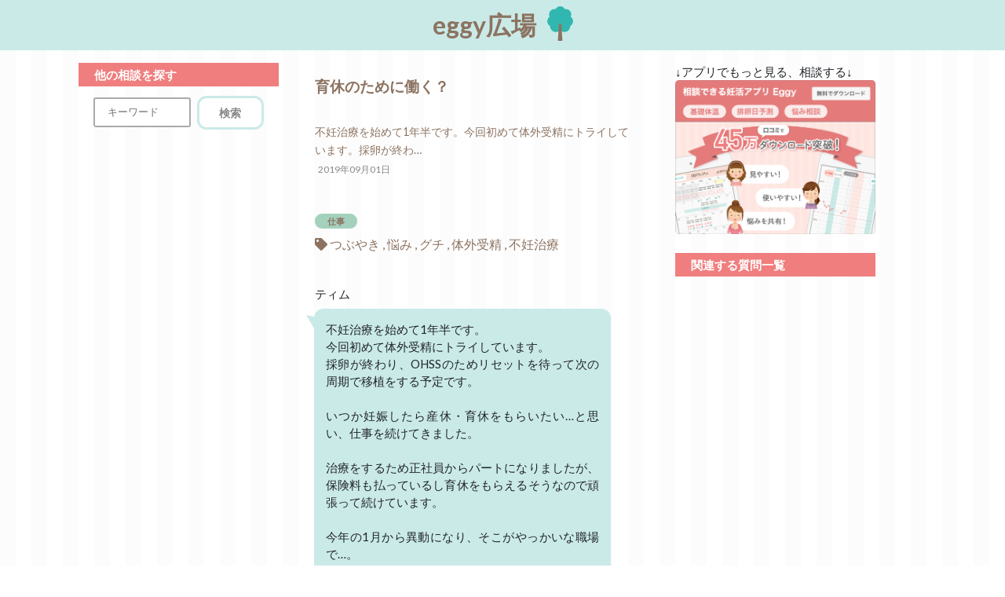

--- FILE ---
content_type: text/html; charset=UTF-8
request_url: https://eggy-app.com/bbs/threads/94406/comments
body_size: 9248
content:

<!DOCTYPE html>
<html lang="en">
<head>
    <!-- Global site tag (gtag.js) - Google Analytics -->
<script async src="https://www.googletagmanager.com/gtag/js?id=UA-76136633-5"></script>
<script>
    window.dataLayer = window.dataLayer || [];
    function gtag(){dataLayer.push(arguments);}
    gtag('js', new Date());

    gtag('config', 'UA-76136633-5');
</script>
    <!-- AdSense -->
<script async src="https://pagead2.googlesyndication.com/pagead/js/adsbygoogle.js?client=ca-pub-6141574502444138"
        crossorigin="anonymous"></script>    <!-- meta -->
    <meta charset="utf-8">
    <meta http-equiv="X-UA-Compatible" content="IE=edge">
    <meta name="viewport" content="width=device-width, initial-scale=1">

    
        
    
    <title>育休のために働く？｜不妊治療を始めて1年半です。今回初めて体外受精にトラ </title>
<meta name="description" content="不妊治療を始めて1年半です。今回初めて体外受精にトライしています。採卵が終わり、OHSSのためリセットを待って次の周期で移植をする予定です。いつか妊娠したら産休・育休をもらいたい…と思い、仕事を続けてきました。治療をするため正社員からパートになりましたが、保険料も払っているし育休をもらえるそうなので頑張って続けています。今年の1月から異動になり、そこがやっかいな職場で…。理不尽">
<link rel="canonical" href="https://eggy-app.com/bbs/threads/94406/comments">    <meta property="og:site_name" content="eggy">
<meta property="og:title" content="育休のために働く？｜不妊治療を始めて1年半です。今回初めて体外受精にトラ">
<meta property="og:description" content="不妊治療を始めて1年半です。今回初めて体外受精にトライしています。採卵が終わり、OHSSのためリセットを待って次の周期で移植をする予定です。いつか妊娠したら産休・育休をもらいたい…と思い、仕事を続けてきました。治療をするため正社員からパートになりましたが、保険料も払っているし育休をもらえるそうなので頑張って続けています。今年の1月から異動になり、そこがやっかいな職場で…。理不尽">
<meta property="og:type" content="article">
<meta property="og:url" content="https://eggy-app.com/bbs/threads/94406/comments">
<meta property="og:image" content="https://eggy-app.com/web_icon.png">

<meta property="fb:app_id" content="278677632469854" />

<meta name="twitter:card" content="summary">
<meta name="twitter:site" content="https://eggy-app.com/bbs/threads">
<meta name="twitter:url" content="https://eggy-app.com/bbs/threads/94406/comments">
<meta name="twitter:description" content="不妊治療を始めて1年半です。今回初めて体外受精にトライしています。採卵が終わり、OHSSのためリセットを待って次の周期で移植をする予定です。いつか妊娠したら産休・育休をもらいたい…と思い、仕事を続けてきました。治療をするため正社員からパートになりましたが、保険料も払っているし育休をもらえるそうなので頑張って続けています。今年の1月から異動になり、そこがやっかいな職場で…。理不尽">
<meta name="twitter:image" content="https://eggy-app.com/web_icon.png">    <link rel="icon" type="image/x-icon" href="https://eggy-app.com/favicon_2.ico">
<link rel="apple-touch-icon" href="https://eggy-app.com/web_icon.png">
    <link rel="apple-touch-icon" sizes="57x57" href="https://eggy-app.com/web_icon.png">
    <link rel="apple-touch-icon" sizes="72x72" href="https://eggy-app.com/web_icon.png">
    <link rel="apple-touch-icon" sizes="76x76" href="https://eggy-app.com/web_icon.png">
    <link rel="apple-touch-icon" sizes="114x114" href="https://eggy-app.com/web_icon.png">
    <link rel="apple-touch-icon" sizes="144x144" href="https://eggy-app.com/web_icon.png">
    <link rel="apple-touch-icon" sizes="152x152" href="https://eggy-app.com/web_icon.png">
    <link rel="apple-touch-icon" sizes="180x180" href="https://eggy-app.com/web_icon.png">
    <link rel="apple-touch-icon" sizes="192x192" href="https://eggy-app.com/web_icon.png">


    <!-- Fonts -->
    <link rel="stylesheet" href="https://fonts.googleapis.com/css?family=Lato:100,300,400,700">

    <!-- CSS -->
    <link rel="stylesheet" href="https://use.fontawesome.com/releases/v5.0.13/css/all.css" integrity="sha384-DNOHZ68U8hZfKXOrtjWvjxusGo9WQnrNx2sqG0tfsghAvtVlRW3tvkXWZh58N9jp" crossorigin="anonymous">
    <link rel="stylesheet" href="https://stackpath.bootstrapcdn.com/bootstrap/4.1.1/css/bootstrap.min.css">
    <link rel="stylesheet" href="/../css/style.css">
    
    <style>
        body {
            font-family: 'Lato';
        }
        .fa-btn {
            margin-right: 6px;
        }
    </style>
</head>
<body id="app-layout">
    <header id="header" class="text-center">
        <div class="p-2">
            <a href="/bbs/threads" class="top font-weight-bold">
                eggy広場
                <img class="header-img pl-2" src="/../css/images/img_01@2x.png" alt="基礎体温・不妊治療・妊娠などの妊活の悩みを相談できるeggy広場・相談一覧 ">
            </a>
        </div>
    </header>

    
    
    
    <div id="comments" class="container">
        <div class="row mt-3">
　
            <div class="col-12 col-lg-3 order-4 order-lg-1 bottom_space">
    <div class="mb-4">
        <div class="title-back p-1 mb-2"><p class="pl-3 m-0">他の相談を探す</p></div>
            <div class="p-1 text-center">

                <form method="GET" action="https://eggy-app.com/bbs/search" accept-charset="UTF-8">
                <input placeholder="キーワード" class="text-input-form w-50" name="q" type="text" value="">
                <input class="btn-form font-weight-bold w-30" type="submit" value="検索">
                </form>

            </div>
    </div>
</div>
<!--/col-12-->
            <div class="col-12 col-lg-5 order-1 order-lg-2 mb-5 bottom_space">

                <div class="p-3 brown-text thread-title font-weight-bold">

                        育休のために働く？
                </div>

                <h1 class="p-3 brown-text thread-text">
                        不妊治療を始めて1年半です。今回初めて体外受精にトライしています。採卵が終わ&hellip;
                    <div class="p-1 gray-text">
                        2019年09月01日
                    </div>
                </h1>


                                    <div class="p-3 mb-4">

                        <div class="mb-2">
                                                                                    <span class="category"
                                  style="background-color: #A4D1BD; color: #708409;">
                                    仕事
                                </span>
                        </div>
                                                    <span class="tags comment-tags">
                                    <i class="fas fa-tag"></i>
                                つぶやき , 悩み , グチ , 体外受精 , 不妊治療
                            </span>
                                            </div>


                                
                                        
                    <div class=" says ">
                        <!--名前-->
                                                <div class="pl-2 mt-4 user-name">
                            <p class="mb-1">ティム</p>
                        </div>
                                                <!--コメント-->
                        <div class="balloon6">
                            <div class="chatting">
                                <div>
                                    <div>
                                        <p>
                                            不妊治療を始めて1年半です。<br>今回初めて体外受精にトライしています。<br>採卵が終わり、OHSSのためリセットを待って次の周期で移植をする予定です。<br><br>いつか妊娠したら産休・育休をもらいたい…と思い、仕事を続けてきました。<br><br>治療をするため正社員からパートになりましたが、保険料も払っているし育休をもらえるそうなので頑張って続けています。<br><br>今年の1月から異動になり、そこがやっかいな職場で…。<br><br>理不尽なことで注意をされたり、他の人のミスなのに私が怒られたり、注意する側の上司が仕事ができていなかったり…と、納得がいかないことばかりで今すぐにでも辞めたいと思ってしまいます。<br>もちろん社会は甘くないことは分かっています。しかし、この職場での仕事に何のやりがいも感じられず毎日つらいです。<br><br>いつ妊娠するかもわからないけど、育休のために続けるべきでしょうか？<br>それとも育休はもらえなくなるかもしれないけど、このタイミングで転職するべきでしょうか？<br><br>同じような経験をされた方いらっしゃいませんか？                                        </p>
                                                                                <div class="text-center mt-4 mb-1">
                                            <span class="iine iine_click mr-2 font-weight-bold">いいね♡</span>

                                                                                        <span class="balloon_white text-center font-weight-light">
                                            4
                                            </span>
                                            
                                        </div>
                                    </div>
                                </div>
                            </div>
                        </div>
                        <!--時間-->
                                                                                                    <div class="date">2019年09月01日</div>
                                            </div>
                
                                        
                    <div class=" mycomment ">
                        <!--名前-->
                                                <div class="pl-2 mt-4 user-name">
                            <p class="mb-1">パピラ</p>
                        </div>
                                                <!--コメント-->
                        <div class="balloon6">
                            <div class="chatting">
                                <div>
                                    <div>
                                        <p>
                                            私なら辞めます！ストレスって本当妊娠に影響すると思いますよー💦<br>実際に私は多嚢胞など色々トラブルあり、20代前半から8年くらい妊娠までにかかったんですが、妊娠出来た前月から始めたのがルイボスとストレスに効く漢方でした😱<br>私もストレスを溜め込んでしまうタイプでしんどくなってしまって、テレビでCMしてるような漢方を飲んでリラックスできるようになった頃だったので、、、<br>もちろん妊娠がわかってからはその漢方は辞めましたが、ストレスは大敵だと思いました！                                        </p>
                                                                                <div class="text-center mt-4 mb-1">
                                            <span class="iine iine_click mr-2 font-weight-bold">いいね♡</span>

                                                                                        <span class="balloon_white text-center font-weight-light">
                                            6
                                            </span>
                                            
                                        </div>
                                    </div>
                                </div>
                            </div>
                        </div>
                        <!--時間-->
                                                                                                    <div class="date">2019年09月01日</div>
                                            </div>
                
                                        
                    <div class=" says ">
                        <!--名前-->
                                                <!--コメント-->
                        <div class="balloon6">
                            <div class="chatting">
                                <div>
                                    <div>
                                        <p>
                                            パピラさん<br><br>ご返信ありがとうございます！！<br>やはりストレスはよくないんですね( > <。)<br>育休のためにずっと頑張ってきたけど、妊娠できなければ意味ないですもんね💦<br>思い切って退職も考えてみたいと思います！<br><br>パピラさんは妊娠できたとのこと、おめでとうございます(*^^*)✨<br>                                        </p>
                                                                                <div class="text-center mt-4 mb-1">
                                            <span class="iine iine_click mr-2 font-weight-bold">いいね♡</span>

                                            
                                        </div>
                                    </div>
                                </div>
                            </div>
                        </div>
                        <!--時間-->
                                                                                                    <div class="date">2019年09月02日</div>
                                            </div>
                
                                        
                    <div class=" mycomment ">
                        <!--名前-->
                                                <div class="pl-2 mt-4 user-name">
                            <p class="mb-1">ミルクもち</p>
                        </div>
                                                <!--コメント-->
                        <div class="balloon6">
                            <div class="chatting">
                                <div>
                                    <div>
                                        <p>
                                            私も、私なら辞めます。<br>現実の私は正社員を続けたタイプですが、今思うと相当我慢してました。ただでさえ不安定な妊娠期も上司とは余計に合わず苦労し…<br>何度も退職止められ、気を使い我慢しながら過ごしてましたが、もっと早くに退職の意思を貫けば良かったと今になって思います。。。                                        </p>
                                                                                <div class="text-center mt-4 mb-1">
                                            <span class="iine iine_click mr-2 font-weight-bold">いいね♡</span>

                                                                                        <span class="balloon_white text-center font-weight-light">
                                            2
                                            </span>
                                            
                                        </div>
                                    </div>
                                </div>
                            </div>
                        </div>
                        <!--時間-->
                                                                                                    <div class="date">2019年09月02日</div>
                                            </div>
                
                                        
                    <div class=" says ">
                        <!--名前-->
                                                <!--コメント-->
                        <div class="balloon6">
                            <div class="chatting">
                                <div>
                                    <div>
                                        <p>
                                            ミルクもちさん<br><br>ご返信ありがとうございます！！<br>頑張って続けられたんですね！<br>そうですよね。妊娠してからもそのストレスに耐えなきゃいけないんですもんね。。。(T_T)<br>産休まで短いような長いような💦<br>退職も考えてみます！<br><br>正社員で続けられたとのこと、お疲れ様でした✨                                        </p>
                                                                                <div class="text-center mt-4 mb-1">
                                            <span class="iine iine_click mr-2 font-weight-bold">いいね♡</span>

                                            
                                        </div>
                                    </div>
                                </div>
                            </div>
                        </div>
                        <!--時間-->
                                                                                                    <div class="date">2019年09月02日</div>
                                            </div>
                
                                        
                    <div class=" mycomment ">
                        <!--名前-->
                                                <div class="pl-2 mt-4 user-name">
                            <p class="mb-1">Chloe</p>
                        </div>
                                                <!--コメント-->
                        <div class="balloon6">
                            <div class="chatting">
                                <div>
                                    <div>
                                        <p>
                                            今妊娠中で年末頃に産休育休もらいます😊<br>期待していなかったのですが、やはり僅かでも収入があるって安心できます✨<br><br>だからって仕事続けた方がいいよってわけではないです。<br>私の場合は嫌な事も沢山あったけど、そこさえ我慢すれば勤務時間や家からの距離などがちょうどよく、仕事内容も自分に合ってたので仕事続けてました👍<br>辞めて新しい職場になったところで嫌な事はあるだろうし、また一から仕事覚えるの辛いし、退社・入社の挨拶も面倒だし…とか色々思う事があり、だったら我慢するかという結論に至ったわけです😅こればかりは性格なので、前向きな方なら「心機一転頑張るぞ」と思えるかもしれませんね✨<br><br>多くの方が言うようにストレスは本当に妊活を邪魔すると思うので無理強いはしませんが、移植の結果を待ってみてもいいのではないでしょうか？😊<br>私が同じ立場なら期限を決めて、それまでに妊娠出来なかったら転職すると思います。<br>どちらの場合もメリットデメリットを擦り合わせて、納得いく決断をして下さい✨                                        </p>
                                                                                <div class="text-center mt-4 mb-1">
                                            <span class="iine iine_click mr-2 font-weight-bold">いいね♡</span>

                                                                                        <span class="balloon_white text-center font-weight-light">
                                            6
                                            </span>
                                            
                                        </div>
                                    </div>
                                </div>
                            </div>
                        </div>
                        <!--時間-->
                                                                                                    <div class="date">2019年09月02日</div>
                                            </div>
                
                                        
                    <div class=" says ">
                        <!--名前-->
                                                <!--コメント-->
                        <div class="balloon6">
                            <div class="chatting">
                                <div>
                                    <div>
                                        <p>
                                            Chloeさん<br><br>ご返信ありがとうございます！！<br>年末から産休なのですね！おめでとうございます(*^^*)そしてどうかご無理なさらずにです✨<br><br>そうですよね。僅かでも収入があるに越したことはないですもんね( > <。)<br>確かに、新しい職場になってゼロから仕事を覚えたり、人間関係を築いたり…それもストレスになりそうですよね！<br><br><br>移植の結果を待って、転職の時期を決めたいと思います！<br><br>ありがとうございました😊                                        </p>
                                                                                <div class="text-center mt-4 mb-1">
                                            <span class="iine iine_click mr-2 font-weight-bold">いいね♡</span>

                                            
                                        </div>
                                    </div>
                                </div>
                            </div>
                        </div>
                        <!--時間-->
                                                                                                    <div class="date">2019年09月02日</div>
                                            </div>
                
                                        
                    <div class=" mycomment ">
                        <!--名前-->
                                                <div class="pl-2 mt-4 user-name">
                            <p class="mb-1">ちぇりーぶろっさむ</p>
                        </div>
                                                <!--コメント-->
                        <div class="balloon6">
                            <div class="chatting">
                                <div>
                                    <div>
                                        <p>
                                            パートで勤続年数短くても、産休育休もらえるんじゃ無いですか？<br>手当は貰えないでしょうけど…<br>私は8月入社でパートですが、1月半ばから産休育休を貰って首が座ったら復帰するお話になってます。<br>前の会社だと手当も貰えたのですが、ずっと続けられる職種でなかった為転職に踏み切りました！                                        </p>
                                                                                <div class="text-center mt-4 mb-1">
                                            <span class="iine iine_click mr-2 font-weight-bold">いいね♡</span>

                                                                                        <span class="balloon_white text-center font-weight-light">
                                            1
                                            </span>
                                            
                                        </div>
                                    </div>
                                </div>
                            </div>
                        </div>
                        <!--時間-->
                                                                                                    <div class="date">2019年09月02日</div>
                                            </div>
                
                                        
                    <div class=" says ">
                        <!--名前-->
                                                <!--コメント-->
                        <div class="balloon6">
                            <div class="chatting">
                                <div>
                                    <div>
                                        <p>
                                            ちぇりーぶろっさむさん<br><br>ご返信ありがとうございます！！<br>手当をもらいたくてずっと同じ会社で続けていました(T_T)<br>転職して1年未満だとやはり手当はないですよね。<br><br>ずっと続けられない仕事なら早めに見切りつけるのも大事ですよね。<br><br>産休に入るのを前提に8月から入社できたのですね！早めに復帰を考えていらっしゃってすごいですね(*^^*)<br>どうかご無理せず、元気な赤ちゃん産んでくださいね✨                                        </p>
                                                                                <div class="text-center mt-4 mb-1">
                                            <span class="iine iine_click mr-2 font-weight-bold">いいね♡</span>

                                                                                        <span class="balloon_white text-center font-weight-light">
                                            1
                                            </span>
                                            
                                        </div>
                                    </div>
                                </div>
                            </div>
                        </div>
                        <!--時間-->
                                                                                                    <div class="date">2019年09月02日</div>
                                            </div>
                
                                        
                    <div class=" mycomment ">
                        <!--名前-->
                                                <div class="pl-2 mt-4 user-name">
                            <p class="mb-1">●まあこ</p>
                        </div>
                                                <!--コメント-->
                        <div class="balloon6">
                            <div class="chatting">
                                <div>
                                    <div>
                                        <p>
                                            私も同じように悩んでいます…<br>社長が感情の起伏が激しくて最近では声を聞く、姿を見るだけで嫌気動悸がします。<br>でも、通院時の休み、産休育休も取りやすい。<br>時給もそこそこいい。<br>でも辞めたいけど、いつ妊娠するか…<br>でも精神的ストレスがやばい…<br><br>悩ましいですよね！<br><br>なので私は少しでも確立をあげるために、人工授精にステップアップして、それでもダメなら体外授精する…？かもしれません。<br><br>早く辞めたいですが、その前に貰えるものは貰って辞めたいです笑笑<br><br><br>                                        </p>
                                                                                <div class="text-center mt-4 mb-1">
                                            <span class="iine iine_click mr-2 font-weight-bold">いいね♡</span>

                                                                                        <span class="balloon_white text-center font-weight-light">
                                            2
                                            </span>
                                            
                                        </div>
                                    </div>
                                </div>
                            </div>
                        </div>
                        <!--時間-->
                                                                                                    <div class="date">2019年09月02日</div>
                                            </div>
                
                                        
                    <div class=" says ">
                        <!--名前-->
                                                <!--コメント-->
                        <div class="balloon6">
                            <div class="chatting">
                                <div>
                                    <div>
                                        <p>
                                            ●まあこさん<br><br>ご返信ありがとうございます！！<br><br>●まあこさんも悩まれていらっしゃるんですね( > <。)<br>仲間がいて心強いです！<br><br>私も、同僚の人はみんな治療のことは応援してくれてるので、お休みを取りやすかったりはするんですよね。<br><br>ここまできたら貰えるものはもらって！という気持ちもすごいわかります(*≧∀≦)<br>もう少し頑張ってみようかな！<br><br>でも動悸がするほどだとかなりストレスになってそうですね(T_T)どうかご無理なさらずお身体を大切になさってください✨                                        </p>
                                                                                <div class="text-center mt-4 mb-1">
                                            <span class="iine iine_click mr-2 font-weight-bold">いいね♡</span>

                                                                                        <span class="balloon_white text-center font-weight-light">
                                            1
                                            </span>
                                            
                                        </div>
                                    </div>
                                </div>
                            </div>
                        </div>
                        <!--時間-->
                                                                                                    <div class="date">2019年09月02日</div>
                                            </div>
                
                                        
                    <div class=" mycomment ">
                        <!--名前-->
                                                <div class="pl-2 mt-4 user-name">
                            <p class="mb-1">SORA.S</p>
                        </div>
                                                <!--コメント-->
                        <div class="balloon6">
                            <div class="chatting">
                                <div>
                                    <div>
                                        <p>
                                            ストレスの感じ方は人それぞれなので一概に言えませんが…私なら図太いので育休とるまで続けますね。<br>転職した先が最高とは限りません、仕事できない人、理不尽な人どこにでもいるものです。<br><br>イライラをバネに頑張り、育休とって気持ちよくおさらばしてやりますね👍<br><br>図太いので（家族第一優先）、産休育休1人目2人目ぶっ続けで取得中です☺️4年間入ってくるお金は本当に大きく、私もただ毎日育児しているだけでなく、収入があり好きなものを買えて家族の一員として微力ながら力になれていることを嬉しく感じています。<br><br>※もちろん育休後は仕事復帰します👍<br>                                        </p>
                                                                                <div class="text-center mt-4 mb-1">
                                            <span class="iine iine_click mr-2 font-weight-bold">いいね♡</span>

                                                                                        <span class="balloon_white text-center font-weight-light">
                                            1
                                            </span>
                                            
                                        </div>
                                    </div>
                                </div>
                            </div>
                        </div>
                        <!--時間-->
                                                                                                    <div class="date">2019年09月02日</div>
                                            </div>
                
                                        
                    <div class=" says ">
                        <!--名前-->
                                                <!--コメント-->
                        <div class="balloon6">
                            <div class="chatting">
                                <div>
                                    <div>
                                        <p>
                                            SORA.Sさん<br><br>ご返信ありがとうございます！！<br><br>実際育休手当もらっていらっしゃるんですね(*^^*)やはりあるに越したことはないですね✨<br><br>権利ですもんね！２人続けてとってもいいと思います(*´∀｀*)✨<br><br>確かに新しい職場はもっと大変になる可能性もあるし…。<br><br>育休のためと割り切って、それまでの間頑張って、育休もらっておさらばするのを目標にします(*^^*)                                        </p>
                                                                                <div class="text-center mt-4 mb-1">
                                            <span class="iine iine_click mr-2 font-weight-bold">いいね♡</span>

                                                                                        <span class="balloon_white text-center font-weight-light">
                                            1
                                            </span>
                                            
                                        </div>
                                    </div>
                                </div>
                            </div>
                        </div>
                        <!--時間-->
                                                                                                    <div class="date">2019年09月02日</div>
                                            </div>
                
                                        
                    <div class=" mycomment ">
                        <!--名前-->
                                                <div class="pl-2 mt-4 user-name">
                            <p class="mb-1">りょう25</p>
                        </div>
                                                <!--コメント-->
                        <div class="balloon6">
                            <div class="chatting">
                                <div>
                                    <div>
                                        <p>
                                            私も産休・育休のために仕事を続けててもう辞めたい、けど手当も欲しいの気持ちが頭の中でいったりきたりしています😭<br><br>私の職場はお局が複数おり、1年で10人以上辞めるような会社です。<br><br>わざわざこんな会社で働く必要ないやと思い、退職しようと思ってた矢先に妊娠が発覚し、産休が2月からなのであと半年ぐらいだと思いなんとか続けていますが、妊娠を報告した途端に仕事を増やされ本当に意地悪だなあと思って悔しいです😢<br><br>私は元々不妊治療を受けてて、心機一転転職したらまさかの妊娠だったので環境を変えるのは良いことなのかなと思います！！<br><br>移植の結果を待って転職するのを考えてみるのも良いのかなあーと思ってしまいました。<br><br>どうかストレスをためずに、良い結果が出ることをお祈りしています💓                                        </p>
                                                                                <div class="text-center mt-4 mb-1">
                                            <span class="iine iine_click mr-2 font-weight-bold">いいね♡</span>

                                                                                        <span class="balloon_white text-center font-weight-light">
                                            2
                                            </span>
                                            
                                        </div>
                                    </div>
                                </div>
                            </div>
                        </div>
                        <!--時間-->
                                                                                                    <div class="date">2019年09月02日</div>
                                            </div>
                
                                        
                    <div class=" says ">
                        <!--名前-->
                                                <!--コメント-->
                        <div class="balloon6">
                            <div class="chatting">
                                <div>
                                    <div>
                                        <p>
                                            りょう25さん<br><br>ご返信ありがとうございます！！<br><br>妊娠おめでとうございます(o^∀^o)治療を受けての妊娠、本当によかったですね✨<br><br>それなのに仕事を増やされる意地悪💦そんな会社があるんですね(T_T)<br>あと半年、どうかご無理なさらずに頑張ってください( > <。)<br><br>私も移植の結果を待って判断したいと思います(*^^*)アドバイスありがとうございます✨                                        </p>
                                                                                <div class="text-center mt-4 mb-1">
                                            <span class="iine iine_click mr-2 font-weight-bold">いいね♡</span>

                                            
                                        </div>
                                    </div>
                                </div>
                            </div>
                        </div>
                        <!--時間-->
                                                                                                    <div class="date">2019年09月02日</div>
                                            </div>
                
                                        
                    <div class=" mycomment ">
                        <!--名前-->
                                                <div class="pl-2 mt-4 user-name">
                            <p class="mb-1">ぬーぴー☻</p>
                        </div>
                                                <!--コメント-->
                        <div class="balloon6">
                            <div class="chatting">
                                <div>
                                    <div>
                                        <p>
                                            私は夫の転職での移住に伴い強制的に辞めざるを得ませんでした😭<br>移住してから正社員からパートになりましたが、産休育休の実績があるところを選びました！<br>今妊娠中で1月出産予定ですが、条件が満たないので育休は私は取れそうにありません😭なので休職扱いにさせていただき、自分に少し余裕が出てきたら復職させていただく話でまとまっています。<br><br>それでもいいと思ったのはやはり環境がいいからです。家から車で5分の職場、保育園も近くにある、先輩後輩には迷惑かけてますがすごく優しくしていただいてます🙇‍♀たまにイライラするときはありますが、ほぼストレス皆無で仕事させていただいてます。ありがたい限りです。<br>だから育休とれなくてももしまた2人目妊娠できたらその時でいいや！ぐらいに思える職場に私は出会えたので後悔はありません！<br><br>私個人の考えですが、職場って家の次に長く過ごす場所です。人によっては家よりも長い人もいらっしゃるはず。毎日の中心にもなってることなので、もちろん耐えますが、ストレス抱え続けて壊れるくらいなら辞めますね！お金はどうにでもなると思います、あるに越したことはないですけどね😊<br>もっとご自身を甘やかしてみてもいいんではないでしょうか🥰                                        </p>
                                                                                <div class="text-center mt-4 mb-1">
                                            <span class="iine iine_click mr-2 font-weight-bold">いいね♡</span>

                                                                                        <span class="balloon_white text-center font-weight-light">
                                            2
                                            </span>
                                            
                                        </div>
                                    </div>
                                </div>
                            </div>
                        </div>
                        <!--時間-->
                                                                                                    <div class="date">2019年09月02日</div>
                                            </div>
                
                                        
                    <div class=" says ">
                        <!--名前-->
                                                <!--コメント-->
                        <div class="balloon6">
                            <div class="chatting">
                                <div>
                                    <div>
                                        <p>
                                            ぬーぴー☻さん<br><br>ご返信ありがとうございます！！<br><br>実は私も、主人の転勤に伴いやむを得ない異動でした(T_T)<br>その時も育休目当てに転職ではなく異動を選びました。<br><br>やはり新しい職場は条件が満たないと手当もらえないですよね😭<br>でも確かにぬーぴー☻さんがおっしゃるように、長い時間いる場所だから、ステキな仲間にかこまれ、いい環境で働きたいです(T_T)<br>そういう職場なら早めに復帰したいと思えますしね(*^^*)<br><br>お金だけにとらわれず、しっかり考えたいと思います✨                                        </p>
                                                                                <div class="text-center mt-4 mb-1">
                                            <span class="iine iine_click mr-2 font-weight-bold">いいね♡</span>

                                                                                        <span class="balloon_white text-center font-weight-light">
                                            1
                                            </span>
                                            
                                        </div>
                                    </div>
                                </div>
                            </div>
                        </div>
                        <!--時間-->
                                                                                                    <div class="date">2019年09月02日</div>
                                            </div>
                
                                        
                    <div class=" mycomment ">
                        <!--名前-->
                                                <div class="pl-2 mt-4 user-name">
                            <p class="mb-1">りぃ☆</p>
                        </div>
                                                <!--コメント-->
                        <div class="balloon6">
                            <div class="chatting">
                                <div>
                                    <div>
                                        <p>
                                            私は一年ぐらい育休のために頑張って働きましたが、赤ちゃんや妊婦さんと接することが多い職場が辛すぎたのでやめました(>_<)夫もあまり収入が多くないし、出産した時にもらえる手当もなくなってしまうのが不安でしたが、今では辞めて良かったと思ってます。<br>私の場合は辞めてしばらくして妊娠できましたし、悪阻が酷すぎて多分育休まで働けなかったと思います…。ただ、転職先の仕事が始まる前に悪阻がひどくなってしまい結局一度も出勤できないまま退職となってとてもご迷惑をおかけしてしまいました…。なので、妊活中に転職ってすごく難しいなと感じました（ ; ; ）                                        </p>
                                                                                <div class="text-center mt-4 mb-1">
                                            <span class="iine iine_click mr-2 font-weight-bold">いいね♡</span>

                                                                                        <span class="balloon_white text-center font-weight-light">
                                            2
                                            </span>
                                            
                                        </div>
                                    </div>
                                </div>
                            </div>
                        </div>
                        <!--時間-->
                                                                                                    <div class="date">2019年09月02日</div>
                                            </div>
                
                                        
                    <div class=" says ">
                        <!--名前-->
                                                <!--コメント-->
                        <div class="balloon6">
                            <div class="chatting">
                                <div>
                                    <div>
                                        <p>
                                            りぃ☆さん<br><br>ご返信ありがとうございます！！<br><br>それは辛いご経験をされましたね。<br>でも無事に妊娠できたとのことでよかったです✨<br><br>妊活中に転職を考えるのは難しいですよね(T_T)<br>それに悪阻が辛いかどうかも、なってみないとわからないですもんね💦<br>いつ授かるか、授かってからも元気に働けるかどうか…などわからないですもんね。 <br><br>そう考えると今の職場の方が、何かあった時に休みを取りやすいかもです…。<br><br>まだ限界というほどではないので、もう少し慎重に考えてみたいと思います(*^^*)                                        </p>
                                                                                <div class="text-center mt-4 mb-1">
                                            <span class="iine iine_click mr-2 font-weight-bold">いいね♡</span>

                                            
                                        </div>
                                    </div>
                                </div>
                            </div>
                        </div>
                        <!--時間-->
                                                                                                    <div class="date">2019年09月02日</div>
                                            </div>
                
                <br>

            </div>
            <br>
            <div class="col-12 col-lg-3 order-4 order-lg-3">

    ↓アプリでもっと見る、相談する︎↓
    <div class="mb-4">
        <a href="https://apps.apple.com/app/apple-store/id796310093?pt=919301&ct=eggypark&mt=8">
            <img class="img-fluid" src="/../css/images/Web_linkimage.png" alt="Eggy">
        </a>
    </div>

    <div class="mb-3">

        <div class="title-back p-1 mb-3"><p class="pl-3 m-0">関連する質問一覧</p></div>
        <div class="row m-0">
            <div class="col-12 recentThread">
                            </div>
        </div>
    </div>
</div>
<!--/col-12-->
        </div>
    </div>

    <footer class="text-center p-2">
    <small>&copy; eggy-app All Rights Reserved.</small>
</footer>

    <!-- JavaScripts -->
    <script src="https://cdnjs.cloudflare.com/ajax/libs/jquery/2.2.3/jquery.min.js" integrity="sha384-I6F5OKECLVtK/BL+8iSLDEHowSAfUo76ZL9+kGAgTRdiByINKJaqTPH/QVNS1VDb" crossorigin="anonymous"></script>
    <script src="https://cdnjs.cloudflare.com/ajax/libs/twitter-bootstrap/3.3.6/js/bootstrap.min.js" integrity="sha384-0mSbJDEHialfmuBBQP6A4Qrprq5OVfW37PRR3j5ELqxss1yVqOtnepnHVP9aJ7xS" crossorigin="anonymous"></script>
    <script src="https://code.jquery.com/jquery-3.3.1.min.js"></script>
    <script type="text/javascript" src="/../js/threads.js"></script>
    

</body>
</html>


--- FILE ---
content_type: text/html; charset=utf-8
request_url: https://www.google.com/recaptcha/api2/aframe
body_size: 268
content:
<!DOCTYPE HTML><html><head><meta http-equiv="content-type" content="text/html; charset=UTF-8"></head><body><script nonce="5f8m4iZnqqfZaIWvHU_5zA">/** Anti-fraud and anti-abuse applications only. See google.com/recaptcha */ try{var clients={'sodar':'https://pagead2.googlesyndication.com/pagead/sodar?'};window.addEventListener("message",function(a){try{if(a.source===window.parent){var b=JSON.parse(a.data);var c=clients[b['id']];if(c){var d=document.createElement('img');d.src=c+b['params']+'&rc='+(localStorage.getItem("rc::a")?sessionStorage.getItem("rc::b"):"");window.document.body.appendChild(d);sessionStorage.setItem("rc::e",parseInt(sessionStorage.getItem("rc::e")||0)+1);localStorage.setItem("rc::h",'1769949223262');}}}catch(b){}});window.parent.postMessage("_grecaptcha_ready", "*");}catch(b){}</script></body></html>

--- FILE ---
content_type: text/css
request_url: https://eggy-app.com/css/style.css
body_size: 1801
content:
/*
Author: KONI
Version: 1.0

@charset "utf-8";
*/

/*================================================
>>> TABLE OF CONTENTS:
==================================================
*/


/* base
------------------------------------------------*/
body {
    font-size: 15px;
    background: repeating-linear-gradient(90deg, #FCFCFC, #FCFCFC 20px, #fff 0, #fff 40px);
}
a,
a:hover {
    text-decoration: none;
}

/* #header
------------------------------------------------*/
#header {
    background-color: #CAEAE8;
}
/* eggy広場 */
#header .top {
    color: #8C7361;
    font-size: 2rem;
}
#header .header-img {
    vertical-align: top;
}
/* threads h1のテキスト */
h1.top-description {
    color: #8C7361;
    font-size: 0.9rem;
}
/* comments h1のテキスト */
#comments h1 {
    line-height: 1.6;
}
h1 > .thread-title {
    font-size: 1.2rem;
}
.thread-text {
    font-size: 0.9rem;
}

.thread-title {
    font-size: 1.2rem;
}

/* footer
------------------------------------------------*/
footer {
    background-color: #CAEAE8;
}

/* common
------------------------------------------------*/
.gray-text {
    color: #888888;
    font-size: 12px;
    font-weight: normal;
}
.brown-text {
    color: #8C7361;
}
.mb-6 {
    margin-bottom: 4rem!important;
}
.q-title {
    color: #8C7361;
    font-size: 16px;
}
.category,
.tags {
    color: #8C7361 !important;
    font-size: .7rem;
}
.comment-tags {
    font-size: 1rem !important;
}
.category {
    padding: .2rem 1rem;
    border-radius: 5rem;
    margin-right: .5rem;
    font-weight: bold;
}

.title-back {
    background-color: #F07E7E;
    color: #fff;
    font-weight: bold;
}
.bottom_space {
    margin-bottom: 8em;
}
.text-input-form {
    vertical-align: center;
    padding: .5rem 1.0rem;
    font-size: .8rem;
    line-height: 1.5;
    border-radius: 0.2rem;
    border: 1.5px solid #aaaaaa;
    display: inline-block;
    color: #8C7361 !important;
}
.btn-form {
    vertical-align: middle;
    padding: .5rem 1.59rem;
    font-size: .9rem;
    line-height: 1.5;
    border-radius: 0.75rem;
    border: 3px solid #CAEAE8;
    display: inline-block;
    color: #888888;
    background-color: #ffffff;
    margin-left: 0.3rem;
}
.btn-form:hover {
    background-color: #CAEAE8;
    color: #30B7B0 !important;
}
.btn-category {
    vertical-align: middle;
    padding: .5rem 1.59rem;
    font-size: .8rem;
    line-height: 1.5;
    border-radius: 0.75rem;
    border: 3px solid #CAEAE8;
    display: inline-block;
    color: #8C7361 !important;
}
.btn-tags {
    vertical-align: middle;
    padding: .5rem 1rem;
    font-size: .7rem;
    line-height: 1.5;
    border-radius: .25rem;
    display: inline-block;
    border: 3px solid #CAEAE8;
    color: #888888 !important;
    background-color: #fff;
}
.btn-tags:hover {
    background-color: #CAEAE8;
    color: #30B7B0 !important;
}

/* bootstrap class */
.card-body {
    padding: .75rem!important;
}

/*-----------------------------------------------
threads
------------------------------------------------*/
/* bootstrap class */
.card {
    border-radius: 0rem;
    border: 2px solid rgba(0,0,0,.125);
}
/* card */
.card-title .balloon {
    width: 2rem;
    height: 2.5rem;
    background-image: url("../css/images/balloon@2x.png");
    background-repeat: no-repeat;
    background-size: 2rem;
}
.card-title .balloon span {
    display: block;    
}
.media {
    width: 100%;
}
.media-body > p {
    font-size: 13px;
    /*line-height: 1.3;*/
    text-align: justify;
    color: #000000;
}

/*-----------------------------------------------
comments
------------------------------------------------*/
/*名前*/
.says > .user-name {
    margin-left: .5rem;
}
.mycomment > .user-name {
    text-align: right;
    margin-right: 1rem;
    margin-top: 6rem !important;
}
/*コメント*/
.balloon6 {
    width: 100%;
    overflow: hidden;
    margin: .5rem 0;
}
.balloon6 > .chatting {
    width: 100%;
}
.says > .balloon6 > .chatting > div {
    display: inline-block;
    position: relative; 
    margin: 0 0 0 15px;
    padding: 10px 15px;
    border-radius: 12px;
    background: #CAEAE8;
    width: 85%;
}
.says > .balloon6 > .chatting > div:after {
    content: "";
    display: inline-block;
    position: absolute;
    top: 3px; 
    left: -19px;
    border: 8px solid transparent;
    border-right: 18px solid #CAEAE8;
    -ms-transform: rotate(35deg);
    -webkit-transform: rotate(35deg);
    transform: rotate(35deg);
}
.mycomment > .balloon6 > .chatting > div{
    display: inline-block;
    position: relative;
    margin: 0 15px 0 0;
    padding: 10px 15px;
    border-radius: 12px;
    background: #EEEEEE;
    width: 85%;
    float: right!important;
}
.mycomment > .balloon6 > .chatting > div:after {
    content: "";
    display: inline-block;
    position: absolute;
    top: 3px;
    right: -19px;
    border: 8px solid transparent;
    border-left: 18px solid #EEEEEE;
    -ms-transform: rotate(-35deg);
    -webkit-transform: rotate(-35deg);
    transform: rotate(-35deg);
}
.balloon6 > .chatting p {
    margin: .3rem 0 0 0;
    padding: 0;
    text-align: justify;
}
.iine {
    padding: .4rem .8rem;
    background-color: #fff;
    border-radius: 9px;
    color: #CCCCCC;
}
.iine_click {
    color: #F07E7E;
}
.balloon_white {
    width: 2rem;
    height: 2.5rem;
    background-image: url("../css/images/balloon_white@2x.png");
    background-repeat: no-repeat;
    background-size: 2rem;
    position: absolute;
}
.dot-img {
    width: 1rem;
}
.comment-images {
    overflow: hidden;
}
.comment-images > img {
    width: 100%;
}

/*時間*/
.date {
    font-size: 1rem;
    color: #CCCCCC;
    text-align: right;
}
.date_small {
    font-size: 0.75rem;
    color: #CCCCCC;
    text-align: right;
}
.says > .date {
    margin: 0 0 0 15px;
    width: 85%;
}
.mycomment > .date {
    margin-right: 1rem;
}

/*-----------------------------------------------
web_side_related.blade.php
------------------------------------------------*/
/*recentThread*/
.recentThread a {
    color: #8C7361;
}

/*-----------------------------------------------
web_menu.blade.php
------------------------------------------------*/
.banner-img {
    width: 100%;
    height: 100%;
}

/*-----------------------------------------------
pagination
------------------------------------------------*/
.paginate > ul > li > a,
.paginate > ul > li > span {
    position: relative;
    display: block;
    padding: .25rem;/*枠の横幅*/
    margin-left: -1px;
    line-height: 1.25;
    color: #8C7361;
}
.paginate > ul > li > a {
    background-color: #fff;
    border: 1px solid #dee2e6;
}
.paginate > ul > li:not(.disabled) > span {
    background-color: #dee2e6;
    border: 1px solid #dee2e6;
}

--- FILE ---
content_type: application/javascript; charset=UTF-8
request_url: https://eggy-app.com/js/threads.js
body_size: 749
content:
jQuery (function ()
{
    jQuery.noConflict();

    $('.iine').one("click", function (e) {
        // e.preventDefault();
        // $(this).addClass('iine_click');
        // var likesCount =　$(this).next().text();
        // var numCount = parseInt(likesCount) + 1;
        // $(this).next().html(numCount);
        //
        // var data = {
        //     id : 1
        // };

        if(!confirm('いいね、投稿、お気に入りはeggyアプリで可能です。アプリをチェックしますか？')){
            /* キャンセルの時の処理 */
            return false;
        }else{
            /*　OKの時の処理 */
            location.href = 'https://itunes.apple.com/jp/app/id796310093?mt=8"';
        }

    });
})